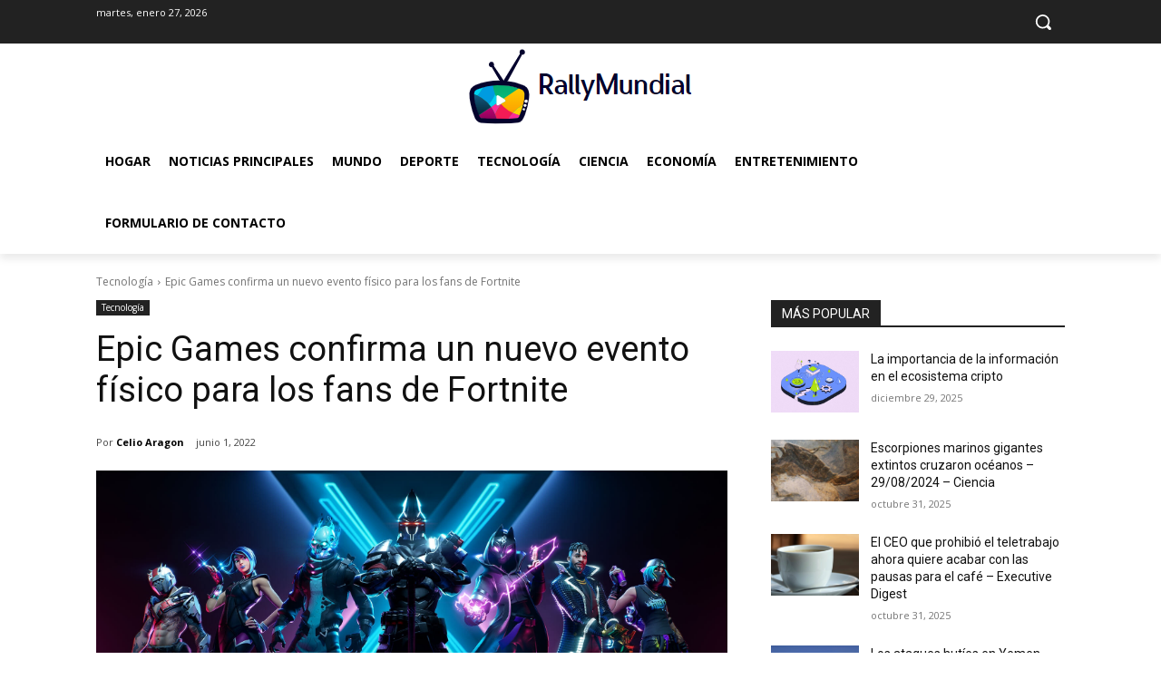

--- FILE ---
content_type: text/html; charset=utf-8
request_url: https://www.google.com/recaptcha/api2/aframe
body_size: 268
content:
<!DOCTYPE HTML><html><head><meta http-equiv="content-type" content="text/html; charset=UTF-8"></head><body><script nonce="RjTPRJibS6wfTcHpJDTPFg">/** Anti-fraud and anti-abuse applications only. See google.com/recaptcha */ try{var clients={'sodar':'https://pagead2.googlesyndication.com/pagead/sodar?'};window.addEventListener("message",function(a){try{if(a.source===window.parent){var b=JSON.parse(a.data);var c=clients[b['id']];if(c){var d=document.createElement('img');d.src=c+b['params']+'&rc='+(localStorage.getItem("rc::a")?sessionStorage.getItem("rc::b"):"");window.document.body.appendChild(d);sessionStorage.setItem("rc::e",parseInt(sessionStorage.getItem("rc::e")||0)+1);localStorage.setItem("rc::h",'1769539214609');}}}catch(b){}});window.parent.postMessage("_grecaptcha_ready", "*");}catch(b){}</script></body></html>